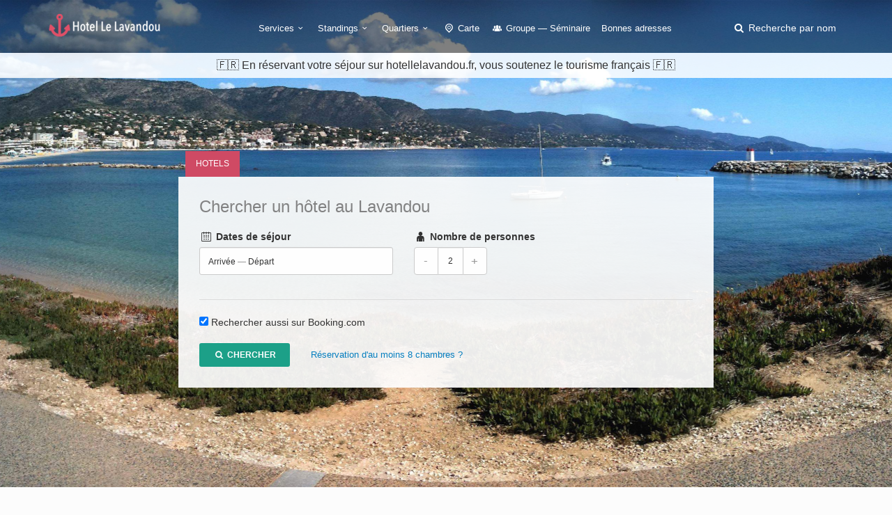

--- FILE ---
content_type: text/html; charset=utf-8
request_url: https://hotellelavandou.fr/
body_size: 7201
content:
<!DOCTYPE html><html lang="fr"><head><meta charset="utf-8">
<title>Hôtel Le Lavandou : LE Guide pour trouver votre hébergement à partir</title>
<meta name="description" content="Trouvez et réservez un hôtel ou une résidence hôtelière au Lavandou en utilisant notre guide et comparateur officiel sur Hotellelavandou.fr !">
<meta name="keywords" content="immanquables,lavandou,situé,bords,côte,azur,lavandou,surnommée,“,station,12,sables”,12,plages,sable,fin,plages,(quarter,90),différentes,familles,naturistes,amateurs,sports,nautiques,face,iles,or,fonds,marins,riches,attirent,année,nombreux,passionnés,plong">
<meta property="og:site_name" content="hotellelavandou.fr">
<meta property="og:title" content="Hôtel Le Lavandou : LE Guide pour trouver votre hébergement à partir de 43 euros">
<meta property="og:description" content="Trouvez et réservez un hôtel ou une résidence hôtelière au Lavandou en utilisant notre guide et comparateur officiel sur Hotellelavandou.fr !
">
<meta property="og:type" content="city">
<meta property="og:url" content="https://hotellelavandou.fr/">
<meta property="og:image" content="https://hotellelavandou.fr/system/banners/000/000/023/Banniere_Le_Lavandou-big.jpg?1574780919">
<meta name="twitter:title" content="Hôtel Le Lavandou : LE Guide pour trouver votre hébergement à partir de 43 euros">
<meta name="twitter:description" content="Trouvez et réservez un hôtel ou une résidence hôtelière au Lavandou en utilisant notre guide et comparateur officiel sur Hotellelavandou.fr !
">
<meta name="twitter:card" content="summary_large_image">
<meta name="twitter:image:src" content="https://hotellelavandou.fr/system/banners/000/000/023/Banniere_Le_Lavandou-big.jpg?1574780919">
<meta name="language" content="fr"><meta content="width=device-width, initial-scale=1, minimum-scale=1, maximum-scale=1" name="viewport" /><meta content="IE=edge" http-equiv="X-UA-Compatible" /><meta content="always" name="referrer" /><link href="/apple-touch-icon.png" rel="apple-touch-icon" sizes="180x180" /><link href="/favicon-32x32.png" rel="icon" sizes="32x32" type="image/png" /><link href="/favicon-16x16.png" rel="icon" sizes="16x16" type="image/png" /><link href="/site.webmanifest" rel="manifest" /><link rel="stylesheet" media="all" href="/assets/application-3040fec8f1f92eb3133374358dfa2a381db23a68eebb624f303caa08000fe4ff.css" /><link rel="stylesheet" media="all" href="/packs/css/application-4469a095.css" /><link as="style" href="https://cdnjs.cloudflare.com/ajax/libs/animate.css/3.7.2/animate.min.css" rel="preload" /><link href="https://cdnjs.cloudflare.com/ajax/libs/animate.css/3.7.2/animate.min.css" rel="stylesheet" /><link href="/" rel="canonical" /></head><body><div class="layer"></div><!--Mobile menu overlay mask--><div id="header"><div class="container"><div class="row"><div class="col-md-3 col-sm-3 col-xs-3"><div id="logo"><a href="/"><img alt="Hôtel au Lavandou" class="logo_normal" data-retina="true" src="/system/logos/000/000/023/logo_le_lavandou-normal.png?1574780919" /></a><a href="/"><img alt="Hôtel au Lavandou" class="logo_sticky" data-retina="true" src="/system/logo_stickies/000/000/023/logo_le_lavandou_fond-claire-normal.png?1574780919" /></a></div></div><nav class="col-md-9 col-sm-9 col-xs-9"><a class="cmn-toggle-switch cmn-toggle-switch__htx open_close" href="javascript:void(0);"><span>Menu mobile</span></a><div class="main-menu"><div id="header_menu"><img alt="Hôtel au Lavandou" class="logo_menu_mobile" data-retina="true" src="/system/logo_stickies/000/000/023/logo_le_lavandou_fond-claire-normal.png?1574780919" /></div><a class="open_close" href="#" id="close_in"><i class="icon_set_1_icon-77"></i></a><ul><li class="submenu"><a class="show-submenu" href="javascript:void(0);">Services<i class="icon-down-open-mini"></i></a><ul><li><a title="Hôtels avec Climatisation" href="/hotel-le-lavandou-climatisation">Hôtels avec Climatisation</a></li><li><a title="Hôtels acceptant les chiens et chats" href="/hotel-le-lavandou-chiens-et-chats">Hôtels acceptant les chiens et chats</a></li><li><a title="Hôtels avec Accès handicapés" href="/hotel-le-lavandou-acces-handicapes">Hôtels avec Accès handicapés</a></li><li><a title="Hôtels avec Accès Wifi / Internet" href="/hotel-le-lavandou-wifi-internet">Hôtels avec Accès Wifi / Internet</a></li><li><a title="Hôtels disposant d&#39;un Parking" href="/hotel-le-lavandou-parking">Hôtels disposant d&#39;un Parking</a></li><li><a title="Hôtels équipés d&#39;une piscine" href="/hotel-le-lavandou-piscine">Hôtels équipés d&#39;une piscine</a></li><li><a title="Hôtels possédant un restaurant" href="/hotel-le-lavandou-restaurant">Hôtels possédant un restaurant</a></li><li><a title="Hôtels avec Room service" href="/hotel-le-lavandou-room-service">Hôtels avec Room service</a></li><li><a title="Hôtels avec Spa" href="/hotel-le-lavandou-spa">Hôtels avec Spa</a></li></ul></li><li class="submenu"><a class="show-submenu" href="javascript:void(0);">Standings<i class="icon-down-open-mini"></i></a><ul><li><a title="Hotel le Lavandou 2 étoiles" href="/hotel-le-lavandou-2-etoiles">Hotel le Lavandou 2 étoiles</a></li><li><a title="Hotel le Lavandou 3 étoiles" href="/hotel-le-lavandou-3-etoiles">Hotel le Lavandou 3 étoiles</a></li><li><a title="Hotel le Lavandou 4 étoiles" href="/hotel-le-lavandou-4-etoiles">Hotel le Lavandou 4 étoiles</a></li><li><a title="Hotel le Lavandou 5 étoiles" href="/hotel-le-lavandou-5-etoiles">Hotel le Lavandou 5 étoiles</a></li><li><a title="Hotel le Lavandou pas cher" href="/hotel-le-lavandou-pas-cher">Hotel le Lavandou pas cher</a></li></ul></li><li class="submenu"><a class="show-submenu" href="javascript:void(0);">Quartiers<i class="icon-down-open-mini"></i></a><ul><li><a title="Hotels à Aiguebelle" href="/hotel-le-lavandou-aiguebelle">Hotels à Aiguebelle</a></li><li><a title="Hotels à Cavaliere" href="/hotel-le-lavandou-cavaliere">Hotels à Cavaliere</a></li><li><a title="Hotels à Pramousquier" href="/hotel-le-lavandou-pramousquier">Hotels à Pramousquier</a></li><li><a title="Hotels de Saint Clair" href="/hotel-le-lavandou-saint-clair">Hotels de Saint Clair</a></li><li><a title="Hotels aux Alentours" href="/hotel-le-lavandou-alentours">Hotels aux Alentours</a></li><li><a title="Hotels bénéficiant de la Vue mer" href="/hotel-le-lavandou-vue-mer">Hotels bénéficiant de la Vue mer</a></li><li><a title="Hotels dans le centre" href="/hotel-le-lavandou-centre">Hotels dans le centre</a></li><li><a title="Hotels en Bord de mer" href="/hotel-le-lavandou-bord-de-mer">Hotels en Bord de mer</a></li></ul></li><li><a href="/carte"><i class="icon-location-outline"></i> Carte</a></li><li><a title="Hotel le Lavandou Groupe — Séminaire" href="/hotel-le-lavandou-groupe-seminaire"><i class="icon-group"></i> Groupe — Séminaire</a></li><li><a href="/sites-utiles.htm">Bonnes adresses</a></li></ul></div><ul id="top_tools"><li><a aria-expanded="false" data-title="Recherche parmi les hôtels du Lavandou" href="#" id="search_by_name_button" role="button"><i class="icon-search"></i> <span class="visible-lg-inline">Recherche par nom</span></a></li></ul></nav></div></div></div><aside class="announce" id="announce" style="opacity: 0"><p>En réservant votre séjour sur hotellelavandou.fr, vous soutenez le tourisme français</p></aside><section id="search_container" style="background: #4d536d url(/system/banners/000/000/023/Banniere_Le_Lavandou-citytour.jpg?1574780919) no-repeat center center / cover;"><div id="search"><ul class="nav nav-tabs"><li class="active"><a href="#hotels">Hotels</a></li></ul><div class="tab-content animated zoomIn"><div id="search-form-horizontal"><search-form-horizontal :initial-adults="2" group-url-base="https://hoteldegroupes.hotelplanner.com/Group-Rate/?city=Le+Lavandou&amp;locale=fr_FR" title="Chercher un hôtel au Lavandou"></search-form-horizontal></div></div></div></section><div class="container margin_60"><h2 class="h3 title">Bon à savoir sur <span>Le Lavandou</span></h2><div class="home_blocks margin_30"><div class="row display-flex row_home"><div class="col-sm-6"><div class="feature_home home_city_desc banner"><h3>Les immanquables du Lavandou</h3>

<p>Situé sur les bords de la Côte d&#39;Azur, le Lavandou est surnommée “la station aux 12 sables”, pour ses <strong>12 plages de sable fin</strong>. Les <a href="/hotel-le-lavandou-bord-de-mer" >plages</a> sont toutes plus ou moins différentes : pour les familles, pour les naturistes, pour les amateurs de sports nautiques, etc. Face aux <strong>Iles d’Or</strong>, ses fonds marins très riches attirent chaque année de nombreux passionnés de plongée. Au pied du <strong>Massif des Maures</strong>, espace naturel protégé, la commune du Lavandou profite chaque été d&#39;une activité touristique forte. </p>
</div></div><div class="col-sm-6"><a class="home-quarter-link" href="/hotel-le-lavandou-cavaliere"><div class="home_quarter feature_home"><div class="quarter_bg" style="background-image:url(/system/pictures/000/000/092/Cavaliere-Le_Lavandou-big.jpg?1574781436)"></div><h3>Quartier Cavalière</h3>

<p>Véritable <strong>petit village</strong>, le quartier de Cavalière est souvent détaché du Lavandou dans l&#39;esprit des touristes. Construit autour de restaurants, d&#39;hôtels, de commerces et d&#39;un marché provençal, Cavalière est <strong>à 7 km du Lavandou</strong>. Cavalière a tout pour plaire sauf peut-être l’animation du centre-ville en période estivale. Certains des hôtels de cette zone sont situés sur la grande plage de Cavalière.</p>
<div class="btn_1 outline small">Voir les hôtels</div></div></a></div></div><div class="row display-flex row_home"><div class="col-sm-6"><a class="home-quarter-link" href="/hotel-le-lavandou-saint-clair"><div class="home_quarter feature_home"><div class="quarter_bg" style="background-image:url(/system/pictures/000/000/091/Saint-Clair-Le_Lavandou-big.jpg?1574781267)"></div><h3>Quartier Saint-Clair</h3>

<p>Situé à 1,5 km du centre-ville, le quartier de Saint-Clair est l&#39;un des <strong>plus vivants</strong> après le centre et Cavalière. Quelques hôtels se sont installés sur le chemin en bordure de plage et offrent ainsi une vue sur la plage de Saint-Clair, appelée <strong>&quot;La Perle&quot;</strong>. Cette belle plage familiale offre une vue sur les îles d’or, Le Levant et Port-Cros. Vous pourrez y accéder par le sentier du littoral au départ du Port du Lavandou.</p>
<div class="btn_1 outline small">Voir les hôtels</div></div></a></div><div class="col-sm-6"><div class="feature_home home_city_desc banner"><h3>L&#39;offre hôtelière du Lavandou</h3>

<p>Dynamique en été et plus calme en hiver, la station balnéaire offre une trentaine d&#39;hébergements. Selon la période de l&#39;année, certains hôtels peuvent être fermés quelques mois dans l&#39;année. L’offre hôtelière s’étend sur toute la côte, du <a href="/hotel-le-lavandou-centre" >centre-ville</a> à Pramousquier. Concernant l&#39;emplacement de votre logement, il faut distinguer <strong>le centre-ville des cinq autres quartiers excentrés</strong> : Saint-Clair, La Fossette, Aiguebelle, Cavalière et Pramousquier. Enfin, aux alentours de la ville du Lavandou, le village pittoresque de <strong>Bormes-les-Mimosas</strong> vaut le détour pour ses petites ruelles ombragées, son château et sa vue panoramique.</p>
</div></div></div></div><div class="row"><div class="col-xs-12"><div class="banner colored no-margin-bottom"><h4 class="title font-title">Agenda <span>à venir</span></h4><ul>
<li><strong>Fête de Cavalière</strong> le 4 août place Bourdan : course de paddle en journée, feu d’artifice suivi d’un bal</li>
<li><strong>80ème Anniversaire du Débarquement en Provence</strong> le 15 août au square des Héros</li>
<li><strong>Fête du Romérage</strong> le 10 septembre : traditions locales, danses folkloriques, chants et procession</li>
<li><strong>Exposition Henri Manguin, au soleil du Midi</strong> jusqu’au 28 septembre à la Villa Théo</li>
<li><strong>Festival Théâtre de rue</strong> les 26 et 27 octobre dans le centre ville du Lavandou</li>
</ul>
</div></div></div><div class="margin_60" id="listing"><h1 class="h3 title add_bottom_30">Où dormir à Le Lavandou <span>à partir de 43 €</span></h1><div class="row"><!--cache-key: hotel_mini_2971648_1767855276--><div class="col-md-4 col-sm-6 wow zoomIn" data-wow-delay="0.1s"><div class="hotel_container"><div class="img_container"><a href="https://hotellelavandou.fr/appartement-le-parasol-aiguebelle-1.htm"><img alt="Appartement Le Parasol Aiguebelle 1" loading="lazy" src="/system/images/000/038/160/688579193-rect443.jpg?1748957793" /><div class="ribbon alaune"></div><div class="score"><span class="score-note">8.7</span> <span class="score-label">Très bien</span></div></a><div class="short_info hotel">à partir de<span class="price"><sup>€</sup> 89</span></div></div><div class="hotel_title"><h3><strong><a href="https://hotellelavandou.fr/appartement-le-parasol-aiguebelle-1.htm">Appartement Le Parasol Aiguebelle 1</a></strong></h3><div class="rating"></div></div></div></div><!--cache-key: hotel_mini_2971649_1767768488--><div class="col-md-4 col-sm-6 wow zoomIn" data-wow-delay="0.1s"><div class="hotel_container"><div class="img_container"><a href="https://hotellelavandou.fr/appartement-le-parasol-aiguebelle-2.htm"><img alt="Appartement Le Parasol Aiguebelle 2" loading="lazy" src="/system/images/000/038/165/688579083-rect443.jpg?1748958804" /><div class="ribbon alaune"></div><div class="score"><span class="score-note">9.6</span> <span class="score-label">Fantastique</span></div></a><div class="short_info hotel">à partir de<span class="price"><sup>€</sup> 89</span></div></div><div class="hotel_title"><h3><strong><a href="https://hotellelavandou.fr/appartement-le-parasol-aiguebelle-2.htm">Appartement Le Parasol Aiguebelle 2</a></strong></h3><div class="rating"></div></div></div></div><!--cache-key: hotel_mini_1257640_1767768125--><div class="col-md-4 col-sm-6 wow zoomIn" data-wow-delay="0.1s"><div class="hotel_container"><div class="img_container"><a href="https://hotellelavandou.fr/astria-beach-la-falaise.htm"><img alt="Astria Beach La Falaise" loading="lazy" src="/system/images/000/021/583/50152872-rect443.jpeg?1492611885" /><div class="score"><span class="score-note">9.3</span> <span class="score-label">Superbe</span></div></a><div class="short_info hotel">à partir de<span class="price"><sup>€</sup> 85</span></div></div><div class="hotel_title"><h3><strong><a href="https://hotellelavandou.fr/astria-beach-la-falaise.htm">Astria Beach La Falaise</a></strong></h3><div class="rating"><i class="icon-star voted"></i><i class="icon-star voted"></i><i class="icon-star voted"></i></div></div></div></div><!--cache-key: hotel_mini_369204_1763360358--><div class="col-md-4 col-sm-6 wow zoomIn" data-wow-delay="0.1s"><div class="hotel_container"><div class="img_container"><a href="https://hotellelavandou.fr/auberge-de-la-calanque.htm"><img alt="Auberge de la Calanque" loading="lazy" src="/system/images/000/002/308/111805245-rect443.jpg?1515505203" /><div class="score"><span class="score-note">8.1</span> <span class="score-label">Très bien</span></div></a><div class="short_info hotel">à partir de<span class="price"><sup>€</sup> 79</span></div></div><div class="hotel_title"><h3><strong><a href="https://hotellelavandou.fr/auberge-de-la-calanque.htm">Auberge de la Calanque</a></strong></h3><div class="rating"></div></div></div></div><!--cache-key: hotel_mini_10599_1765260108--><div class="col-md-4 col-sm-6 wow zoomIn" data-wow-delay="0.1s"><div class="hotel_container"><div class="img_container"><a href="https://hotellelavandou.fr/cap-negre-hotel.htm"><img alt="Cap Nègre Hôtel" loading="lazy" src="/system/images/000/032/170/171375695-rect443.jpg?1574160899" /><div class="score"><span class="score-note">8.6</span> <span class="score-label">Très bien</span></div></a><div class="short_info hotel">à partir de<span class="price"><sup>€</sup> 59</span></div></div><div class="hotel_title"><h3><strong><a href="https://hotellelavandou.fr/cap-negre-hotel.htm">Cap Nègre Hôtel</a></strong></h3><div class="rating"><i class="icon-star voted"></i><i class="icon-star voted"></i><i class="icon-star voted"></i></div></div></div></div><!--cache-key: hotel_mini_1057_1761108251--><div class="col-md-4 col-sm-6 wow zoomIn" data-wow-delay="0.1s"><div class="hotel_container"><div class="img_container"><a href="https://hotellelavandou.fr/grand-hotel-moriaz.htm"><img alt="Grand Hôtel Moriaz" loading="lazy" src="/system/images/000/032/223/206975854-rect443.jpg?1574783158" /><div class="score"><span class="score-note">8.7</span> <span class="score-label">Très bien</span></div></a><div class="short_info hotel">à partir de<span class="price"><sup>€</sup> 90</span></div></div><div class="hotel_title"><h3><strong><a href="https://hotellelavandou.fr/grand-hotel-moriaz.htm">Grand Hôtel Moriaz</a></strong></h3><div class="rating"><i class="icon-star voted"></i><i class="icon-star voted"></i><i class="icon-star voted"></i></div></div></div></div><!--cache-key: hotel_mini_334929_1767594507--><div class="col-md-4 col-sm-6 wow zoomIn" data-wow-delay="0.1s"><div class="hotel_container"><div class="img_container"><a href="https://hotellelavandou.fr/hotel-california.htm"><img alt="Hôtel California" loading="lazy" src="/system/images/000/032/148/498411362-rect443.jpg?1726064821" /><div class="score"><span class="score-note">8.6</span> <span class="score-label">Très bien</span></div></a><div class="short_info hotel">à partir de<span class="price"><sup>€</sup> 43</span></div></div><div class="hotel_title"><h3><strong><a href="https://hotellelavandou.fr/hotel-california.htm">Hôtel California</a></strong></h3><div class="rating"><i class="icon-star voted"></i><i class="icon-star voted"></i></div></div></div></div><!--cache-key: hotel_mini_197_1768714952--><div class="col-md-4 col-sm-6 wow zoomIn" data-wow-delay="0.1s"><div class="hotel_container"><div class="img_container"><a href="https://hotellelavandou.fr/hotel-l-escapade.htm"><img alt="Hotel L&#39;Escapade" loading="lazy" src="/system/images/000/002/292/hotel-chambre-standard-lavandou-7-rect443.jpg?1639475426" /><div class="score"><span class="score-note">9.1</span> <span class="score-label">Superbe</span></div></a><div class="short_info hotel">à partir de<span class="price"><sup>€</sup> 100</span></div></div><div class="hotel_title"><h3><strong><a href="https://hotellelavandou.fr/hotel-l-escapade.htm">Hotel L&#39;Escapade</a></strong></h3><div class="rating"><i class="icon-star voted"></i><i class="icon-star voted"></i><i class="icon-star voted"></i></div></div></div></div><!--cache-key: hotel_mini_5458_1726981036--><div class="col-md-4 col-sm-6 wow zoomIn" data-wow-delay="0.1s"><div class="hotel_container"><div class="img_container"><a href="https://hotellelavandou.fr/hotel-les-mimosas.htm"><img alt="Hôtel Les Mimosas" loading="lazy" src="/system/images/000/032/191/9587447-rect443.jpg?1574243279" /></a><div class="short_info hotel">à partir de<span class="price"><sup>€</sup> 51</span></div></div><div class="hotel_title"><h3><strong><a href="https://hotellelavandou.fr/hotel-les-mimosas.htm">Hôtel Les Mimosas</a></strong></h3><div class="rating"><i class="icon-star voted"></i><i class="icon-star voted"></i></div></div></div></div><!--cache-key: hotel_mini_2236269_1765003260--><div class="col-md-4 col-sm-6 wow zoomIn" data-wow-delay="0.1s"><div class="hotel_container"><div class="img_container"><a href="https://hotellelavandou.fr/hotel-club-du-domaine-d-aiguebelle-ussim-vacances.htm"><img alt="Hôtel-Club du Domaine d&#39;Aiguebelle, USSIM Vacances" loading="lazy" src="/system/images/000/036/224/145342479-rect443.jpg?1647330366" /><div class="score"><span class="score-note">8.4</span> <span class="score-label">Très bien</span></div></a><div class="short_info hotel">à partir de<span class="price"><sup>€</sup> 72</span></div></div><div class="hotel_title"><h3><strong><a href="https://hotellelavandou.fr/hotel-club-du-domaine-d-aiguebelle-ussim-vacances.htm">Hôtel-Club du Domaine d&#39;Aiguebelle, USSIM Vacances</a></strong></h3><div class="rating"><i class="icon-star voted"></i><i class="icon-star voted"></i><i class="icon-star voted"></i></div></div></div></div><!--cache-key: hotel_mini_318274_1768371897--><div class="col-md-4 col-sm-6 wow zoomIn" data-wow-delay="0.1s"><div class="hotel_container"><div class="img_container"><a href="https://hotellelavandou.fr/la-petite-boheme.htm"><img alt="La Petite Bohême" loading="lazy" src="/system/images/000/002/213/IMG_4309-rect443.jpg?1493027640" /><div class="score"><span class="score-note">8.8</span> <span class="score-label">Très bien</span></div></a><div class="short_info hotel">à partir de<span class="price"><sup>€</sup> 65</span></div></div><div class="hotel_title"><h3><strong><a href="https://hotellelavandou.fr/la-petite-boheme.htm">La Petite Bohême</a></strong></h3><div class="rating"><i class="icon-star voted"></i><i class="icon-star voted"></i><i class="icon-star voted"></i></div></div></div></div><!--cache-key: hotel_mini_283320_1762063952--><div class="col-md-4 col-sm-6 wow zoomIn" data-wow-delay="0.1s"><div class="hotel_container"><div class="img_container"><a href="https://hotellelavandou.fr/roc-hotel.htm"><img alt="Roc Hôtel" loading="lazy" src="/system/images/000/002/189/55462344-rect443.jpg?1515505429" /></a><div class="short_info hotel">à partir de<span class="price"><sup>€</sup> 97</span></div></div><div class="hotel_title"><h3><strong><a href="https://hotellelavandou.fr/roc-hotel.htm">Roc Hôtel</a></strong></h3><div class="rating"><i class="icon-star voted"></i><i class="icon-star voted"></i><i class="icon-star voted"></i><i class="icon-star voted"></i></div></div></div></div><div class="clearfix"></div>  <div class="text-center">
    <ul class="pagination">
      
      
      
            <li class="active">
  <a href="/#listing">1</a>
</li>

            <li class="">
  <a rel="next" href="/?page=2#listing">2</a>
</li>

            <li class="">
  <a href="/?page=3#listing">3</a>
</li>

            <li class="">
  <a href="/?page=4#listing">4</a>
</li>

      
      
<li><a rel="next" href="/?page=2#listing">Page suivante</a></li>

    </ul>
  </div>
</div></div><div class="container margin_30"></div><div class="row"><div class="col-md-4 wow zoomIn" data-wow-delay="0.2s"><div class="feature_home"><i class="icon_set_1_icon-41"></i><h3><span>46</span> hôtels</h3><p>S&#39;étendant sur près de 12 kilomètres, la ville du Lavandou se compose de différents quartiers à retrouver sur cette carte.</p><a class="btn_1 outline" href="/carte">Voir la carte</a></div></div><div class="col-md-4 wow zoomIn" data-wow-delay="0.4s"><div class="feature_home"><i class="icon-users-1"></i><h3><span>+25 000</span> clients</h3><p>Hotellelavandou.fr est édité par Autrement, société française spécialisée dans l&#39;édition de sites web dédiés à la réservation d&#39;hôtel.</p><a class="btn_1 outline" href="/qui-sommes-nous.html">En savoir plus</a></div></div><div class="col-md-4 wow zoomIn" data-wow-delay="0.6s"><div class="feature_home"><i class="icon_set_1_icon-6"></i><h3><span>Vous êtes</span> hôtelier ?</h3><p>Inscrivez gratuitement votre hébergement sur notre site, et mettez à jour les informations relatives à votre établissement.</p><a class="btn_1 outline" href="/hotels/new">Inscription</a></div></div></div></div><footer class="footer"><div class="container"><div class="row"><div class="col-sm-3"><h3>A propos</h3><ul><li><a href="/qui-sommes-nous.html">Qui sommes-nous ?</a></li><li><a href="/mentions-legales.html">Mentions légales</a></li><li><a href="/hotels/new">Hôtelier : inscrivez votre hôtel</a></li><li><a href="/sites-utiles.htm">Nos bonnes adresses</a></li></ul><h3>Besoin d'aide ?</h3><a href="/contact" id="email_footer">Contactez-nous</a></div><div class="col-sm-3"><h3>Découvrez Le Lavandou</h3><ul><li><a title="Hotels à Aiguebelle" href="/hotel-le-lavandou-aiguebelle">Hotels à Aiguebelle</a></li><li><a title="Hotels à Cavaliere" href="/hotel-le-lavandou-cavaliere">Hotels à Cavaliere</a></li><li><a title="Hotels à Pramousquier" href="/hotel-le-lavandou-pramousquier">Hotels à Pramousquier</a></li><li><a title="Hotels de Saint Clair" href="/hotel-le-lavandou-saint-clair">Hotels de Saint Clair</a></li><li><a title="Hotels aux Alentours" href="/hotel-le-lavandou-alentours">Hotels aux Alentours</a></li><li><a title="Hotels bénéficiant de la Vue mer" href="/hotel-le-lavandou-vue-mer">Hotels bénéficiant de la Vue mer</a></li><li><a title="Hotels dans le centre" href="/hotel-le-lavandou-centre">Hotels dans le centre</a></li><li><a title="Hotels en Bord de mer" href="/hotel-le-lavandou-bord-de-mer">Hotels en Bord de mer</a></li></ul><a href="/carte" id="map_footer">Plan de Le Lavandou</a></div><div class="col-sm-3"><h3>Standings</h3><ul><li><a title="Hotel le Lavandou 2 étoiles" href="/hotel-le-lavandou-2-etoiles">Hotel le Lavandou 2 étoiles</a></li><li><a title="Hotel le Lavandou 3 étoiles" href="/hotel-le-lavandou-3-etoiles">Hotel le Lavandou 3 étoiles</a></li><li><a title="Hotel le Lavandou 4 étoiles" href="/hotel-le-lavandou-4-etoiles">Hotel le Lavandou 4 étoiles</a></li><li><a title="Hotel le Lavandou 5 étoiles" href="/hotel-le-lavandou-5-etoiles">Hotel le Lavandou 5 étoiles</a></li><li><a title="Hotel le Lavandou pas cher" href="/hotel-le-lavandou-pas-cher">Hotel le Lavandou pas cher</a></li></ul></div><div class="col-sm-3"><h3>Services</h3><ul><li><a title="Hôtels avec Climatisation" href="/hotel-le-lavandou-climatisation">Hôtels avec Climatisation</a></li><li><a title="Hôtels acceptant les chiens et chats" href="/hotel-le-lavandou-chiens-et-chats">Hôtels acceptant les chiens et chats</a></li><li><a title="Hôtels avec Accès handicapés" href="/hotel-le-lavandou-acces-handicapes">Hôtels avec Accès handicapés</a></li><li><a title="Hôtels avec Accès Wifi / Internet" href="/hotel-le-lavandou-wifi-internet">Hôtels avec Accès Wifi / Internet</a></li><li><a title="Hôtels disposant d&#39;un Parking" href="/hotel-le-lavandou-parking">Hôtels disposant d&#39;un Parking</a></li><li><a title="Hôtels équipés d&#39;une piscine" href="/hotel-le-lavandou-piscine">Hôtels équipés d&#39;une piscine</a></li><li><a title="Hôtels possédant un restaurant" href="/hotel-le-lavandou-restaurant">Hôtels possédant un restaurant</a></li><li><a title="Hôtels avec Room service" href="/hotel-le-lavandou-room-service">Hôtels avec Room service</a></li><li><a title="Hôtels avec Spa" href="/hotel-le-lavandou-spa">Hôtels avec Spa</a></li></ul></div></div><div class="row"><div class="col-md-12"><div id="social_footer"><ul></ul><p>&copy; hotellelavandou.fr 2026</p></div></div></div></div></footer><div id="toTop"></div><!--Back to top button--><div id="modal"><modal-root></modal-root></div><script>
//<![CDATA[
window.gon={};gon.env="production";gon.sentry_dsn="3ff2dd8186d0498ca5429954e1895ed4";gon.booking_aid=361098;gon.iata=null;gon.dst_fallback="Le Lavandou, France";
//]]>
</script><script src="/packs/js/application-3da8f8b8325b7e122fa8.js"></script><script src="https://cf.bstatic.com/static/affiliate_base/js/search_extension.js"></script><script async src="https://www.googletagmanager.com/gtag/js?id=G-60V8JVD098"></script>
<script>
  window.dataLayer = window.dataLayer || [];
  function gtag(){dataLayer.push(arguments);}
  gtag('js', new Date());
  gtag('config', 'G-60V8JVD098');
</script>
</body></html>